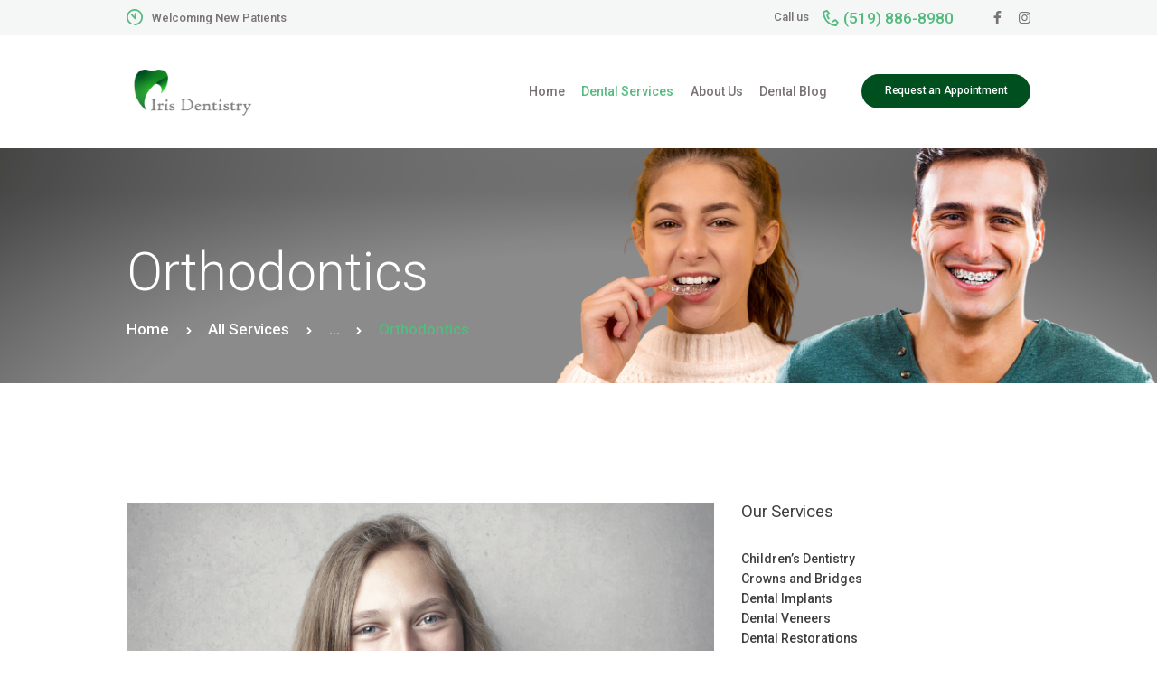

--- FILE ---
content_type: text/html; charset=UTF-8
request_url: https://irisdentistry.com/services/orthodontics-waterloo/
body_size: 14977
content:
<!DOCTYPE html>
<html dir="ltr" lang="en-US" prefix="og: https://ogp.me/ns#" class="no-js scheme_default">
<head>
			<meta charset="UTF-8">
		<meta name="viewport" content="width=device-width, initial-scale=1, maximum-scale=1">
		<meta name="format-detection" content="telephone=no">
		<link rel="profile" href="//gmpg.org/xfn/11">
		<link rel="pingback" href="https://irisdentistry.com/xmlrpc.php">
		<title>Orthodontics - Iris Dentistry</title>

		<!-- All in One SEO 4.8.7 - aioseo.com -->
	<meta name="robots" content="max-image-preview:large" />
	<meta name="author" content="admin"/>
	<link rel="canonical" href="https://irisdentistry.com/services/orthodontics-waterloo/" />
	<meta name="generator" content="All in One SEO (AIOSEO) 4.8.7" />
		<meta property="og:locale" content="en_US" />
		<meta property="og:site_name" content="Iris Dentistry - Your Family Dentist" />
		<meta property="og:type" content="article" />
		<meta property="og:title" content="Orthodontics - Iris Dentistry" />
		<meta property="og:url" content="https://irisdentistry.com/services/orthodontics-waterloo/" />
		<meta property="article:published_time" content="2023-05-25T19:18:37+00:00" />
		<meta property="article:modified_time" content="2025-09-17T19:19:40+00:00" />
		<meta name="twitter:card" content="summary_large_image" />
		<meta name="twitter:title" content="Orthodontics - Iris Dentistry" />
		<script type="application/ld+json" class="aioseo-schema">
			{"@context":"https:\/\/schema.org","@graph":[{"@type":"BreadcrumbList","@id":"https:\/\/irisdentistry.com\/services\/orthodontics-waterloo\/#breadcrumblist","itemListElement":[{"@type":"ListItem","@id":"https:\/\/irisdentistry.com#listItem","position":1,"name":"Home","item":"https:\/\/irisdentistry.com","nextItem":{"@type":"ListItem","@id":"https:\/\/irisdentistry.com\/services\/#listItem","name":"Services"}},{"@type":"ListItem","@id":"https:\/\/irisdentistry.com\/services\/#listItem","position":2,"name":"Services","item":"https:\/\/irisdentistry.com\/services\/","nextItem":{"@type":"ListItem","@id":"https:\/\/irisdentistry.com\/services_group\/our-services\/#listItem","name":"Our services"},"previousItem":{"@type":"ListItem","@id":"https:\/\/irisdentistry.com#listItem","name":"Home"}},{"@type":"ListItem","@id":"https:\/\/irisdentistry.com\/services_group\/our-services\/#listItem","position":3,"name":"Our services","item":"https:\/\/irisdentistry.com\/services_group\/our-services\/","nextItem":{"@type":"ListItem","@id":"https:\/\/irisdentistry.com\/services\/orthodontics-waterloo\/#listItem","name":"Orthodontics"},"previousItem":{"@type":"ListItem","@id":"https:\/\/irisdentistry.com\/services\/#listItem","name":"Services"}},{"@type":"ListItem","@id":"https:\/\/irisdentistry.com\/services\/orthodontics-waterloo\/#listItem","position":4,"name":"Orthodontics","previousItem":{"@type":"ListItem","@id":"https:\/\/irisdentistry.com\/services_group\/our-services\/#listItem","name":"Our services"}}]},{"@type":"Organization","@id":"https:\/\/irisdentistry.com\/#organization","name":"Iris Dentistry","description":"Your Family Dentist","url":"https:\/\/irisdentistry.com\/"},{"@type":"Person","@id":"https:\/\/irisdentistry.com\/author\/irisdent_hjzhevw5\/#author","url":"https:\/\/irisdentistry.com\/author\/irisdent_hjzhevw5\/","name":"admin","image":{"@type":"ImageObject","@id":"https:\/\/irisdentistry.com\/services\/orthodontics-waterloo\/#authorImage","url":"https:\/\/secure.gravatar.com\/avatar\/5dcd08bf0f57c5ba3aabd625e741f249004846036cf4e735421154daf56c5815?s=96&d=mm&r=g","width":96,"height":96,"caption":"admin"}},{"@type":"WebPage","@id":"https:\/\/irisdentistry.com\/services\/orthodontics-waterloo\/#webpage","url":"https:\/\/irisdentistry.com\/services\/orthodontics-waterloo\/","name":"Orthodontics - Iris Dentistry","inLanguage":"en-US","isPartOf":{"@id":"https:\/\/irisdentistry.com\/#website"},"breadcrumb":{"@id":"https:\/\/irisdentistry.com\/services\/orthodontics-waterloo\/#breadcrumblist"},"author":{"@id":"https:\/\/irisdentistry.com\/author\/irisdent_hjzhevw5\/#author"},"creator":{"@id":"https:\/\/irisdentistry.com\/author\/irisdent_hjzhevw5\/#author"},"image":{"@type":"ImageObject","url":"https:\/\/irisdentistry.com\/wp-content\/uploads\/2023\/05\/Orthodontics-1.png","@id":"https:\/\/irisdentistry.com\/services\/orthodontics-waterloo\/#mainImage","width":1170,"height":658,"caption":"orthodontics-waterloo"},"primaryImageOfPage":{"@id":"https:\/\/irisdentistry.com\/services\/orthodontics-waterloo\/#mainImage"},"datePublished":"2023-05-25T19:18:37+00:00","dateModified":"2025-09-17T19:19:40+00:00"},{"@type":"WebSite","@id":"https:\/\/irisdentistry.com\/#website","url":"https:\/\/irisdentistry.com\/","name":"Iris Dentistry","description":"Your Family Dentist","inLanguage":"en-US","publisher":{"@id":"https:\/\/irisdentistry.com\/#organization"}}]}
		</script>
		<!-- All in One SEO -->

<link rel='dns-prefetch' href='//fonts.googleapis.com' />
<link rel="alternate" type="application/rss+xml" title="Iris Dentistry &raquo; Feed" href="https://irisdentistry.com/feed/" />
<link rel="alternate" type="application/rss+xml" title="Iris Dentistry &raquo; Comments Feed" href="https://irisdentistry.com/comments/feed/" />
<link rel="alternate" title="oEmbed (JSON)" type="application/json+oembed" href="https://irisdentistry.com/wp-json/oembed/1.0/embed?url=https%3A%2F%2Firisdentistry.com%2Fservices%2Forthodontics-waterloo%2F" />
<link rel="alternate" title="oEmbed (XML)" type="text/xml+oembed" href="https://irisdentistry.com/wp-json/oembed/1.0/embed?url=https%3A%2F%2Firisdentistry.com%2Fservices%2Forthodontics-waterloo%2F&#038;format=xml" />
<meta property="og:image" content="https://irisdentistry.com/wp-content/uploads/2023/05/Orthodontics-1.png"/>
		<!-- This site uses the Google Analytics by MonsterInsights plugin v9.11.1 - Using Analytics tracking - https://www.monsterinsights.com/ -->
							<script src="//www.googletagmanager.com/gtag/js?id=G-N2MS3VXFEP"  data-cfasync="false" data-wpfc-render="false" type="text/javascript" async></script>
			<script data-cfasync="false" data-wpfc-render="false" type="text/javascript">
				var mi_version = '9.11.1';
				var mi_track_user = true;
				var mi_no_track_reason = '';
								var MonsterInsightsDefaultLocations = {"page_location":"https:\/\/irisdentistry.com\/services\/orthodontics-waterloo\/"};
								if ( typeof MonsterInsightsPrivacyGuardFilter === 'function' ) {
					var MonsterInsightsLocations = (typeof MonsterInsightsExcludeQuery === 'object') ? MonsterInsightsPrivacyGuardFilter( MonsterInsightsExcludeQuery ) : MonsterInsightsPrivacyGuardFilter( MonsterInsightsDefaultLocations );
				} else {
					var MonsterInsightsLocations = (typeof MonsterInsightsExcludeQuery === 'object') ? MonsterInsightsExcludeQuery : MonsterInsightsDefaultLocations;
				}

								var disableStrs = [
										'ga-disable-G-N2MS3VXFEP',
									];

				/* Function to detect opted out users */
				function __gtagTrackerIsOptedOut() {
					for (var index = 0; index < disableStrs.length; index++) {
						if (document.cookie.indexOf(disableStrs[index] + '=true') > -1) {
							return true;
						}
					}

					return false;
				}

				/* Disable tracking if the opt-out cookie exists. */
				if (__gtagTrackerIsOptedOut()) {
					for (var index = 0; index < disableStrs.length; index++) {
						window[disableStrs[index]] = true;
					}
				}

				/* Opt-out function */
				function __gtagTrackerOptout() {
					for (var index = 0; index < disableStrs.length; index++) {
						document.cookie = disableStrs[index] + '=true; expires=Thu, 31 Dec 2099 23:59:59 UTC; path=/';
						window[disableStrs[index]] = true;
					}
				}

				if ('undefined' === typeof gaOptout) {
					function gaOptout() {
						__gtagTrackerOptout();
					}
				}
								window.dataLayer = window.dataLayer || [];

				window.MonsterInsightsDualTracker = {
					helpers: {},
					trackers: {},
				};
				if (mi_track_user) {
					function __gtagDataLayer() {
						dataLayer.push(arguments);
					}

					function __gtagTracker(type, name, parameters) {
						if (!parameters) {
							parameters = {};
						}

						if (parameters.send_to) {
							__gtagDataLayer.apply(null, arguments);
							return;
						}

						if (type === 'event') {
														parameters.send_to = monsterinsights_frontend.v4_id;
							var hookName = name;
							if (typeof parameters['event_category'] !== 'undefined') {
								hookName = parameters['event_category'] + ':' + name;
							}

							if (typeof MonsterInsightsDualTracker.trackers[hookName] !== 'undefined') {
								MonsterInsightsDualTracker.trackers[hookName](parameters);
							} else {
								__gtagDataLayer('event', name, parameters);
							}
							
						} else {
							__gtagDataLayer.apply(null, arguments);
						}
					}

					__gtagTracker('js', new Date());
					__gtagTracker('set', {
						'developer_id.dZGIzZG': true,
											});
					if ( MonsterInsightsLocations.page_location ) {
						__gtagTracker('set', MonsterInsightsLocations);
					}
										__gtagTracker('config', 'G-N2MS3VXFEP', {"forceSSL":"true","link_attribution":"true"} );
										window.gtag = __gtagTracker;										(function () {
						/* https://developers.google.com/analytics/devguides/collection/analyticsjs/ */
						/* ga and __gaTracker compatibility shim. */
						var noopfn = function () {
							return null;
						};
						var newtracker = function () {
							return new Tracker();
						};
						var Tracker = function () {
							return null;
						};
						var p = Tracker.prototype;
						p.get = noopfn;
						p.set = noopfn;
						p.send = function () {
							var args = Array.prototype.slice.call(arguments);
							args.unshift('send');
							__gaTracker.apply(null, args);
						};
						var __gaTracker = function () {
							var len = arguments.length;
							if (len === 0) {
								return;
							}
							var f = arguments[len - 1];
							if (typeof f !== 'object' || f === null || typeof f.hitCallback !== 'function') {
								if ('send' === arguments[0]) {
									var hitConverted, hitObject = false, action;
									if ('event' === arguments[1]) {
										if ('undefined' !== typeof arguments[3]) {
											hitObject = {
												'eventAction': arguments[3],
												'eventCategory': arguments[2],
												'eventLabel': arguments[4],
												'value': arguments[5] ? arguments[5] : 1,
											}
										}
									}
									if ('pageview' === arguments[1]) {
										if ('undefined' !== typeof arguments[2]) {
											hitObject = {
												'eventAction': 'page_view',
												'page_path': arguments[2],
											}
										}
									}
									if (typeof arguments[2] === 'object') {
										hitObject = arguments[2];
									}
									if (typeof arguments[5] === 'object') {
										Object.assign(hitObject, arguments[5]);
									}
									if ('undefined' !== typeof arguments[1].hitType) {
										hitObject = arguments[1];
										if ('pageview' === hitObject.hitType) {
											hitObject.eventAction = 'page_view';
										}
									}
									if (hitObject) {
										action = 'timing' === arguments[1].hitType ? 'timing_complete' : hitObject.eventAction;
										hitConverted = mapArgs(hitObject);
										__gtagTracker('event', action, hitConverted);
									}
								}
								return;
							}

							function mapArgs(args) {
								var arg, hit = {};
								var gaMap = {
									'eventCategory': 'event_category',
									'eventAction': 'event_action',
									'eventLabel': 'event_label',
									'eventValue': 'event_value',
									'nonInteraction': 'non_interaction',
									'timingCategory': 'event_category',
									'timingVar': 'name',
									'timingValue': 'value',
									'timingLabel': 'event_label',
									'page': 'page_path',
									'location': 'page_location',
									'title': 'page_title',
									'referrer' : 'page_referrer',
								};
								for (arg in args) {
																		if (!(!args.hasOwnProperty(arg) || !gaMap.hasOwnProperty(arg))) {
										hit[gaMap[arg]] = args[arg];
									} else {
										hit[arg] = args[arg];
									}
								}
								return hit;
							}

							try {
								f.hitCallback();
							} catch (ex) {
							}
						};
						__gaTracker.create = newtracker;
						__gaTracker.getByName = newtracker;
						__gaTracker.getAll = function () {
							return [];
						};
						__gaTracker.remove = noopfn;
						__gaTracker.loaded = true;
						window['__gaTracker'] = __gaTracker;
					})();
									} else {
										console.log("");
					(function () {
						function __gtagTracker() {
							return null;
						}

						window['__gtagTracker'] = __gtagTracker;
						window['gtag'] = __gtagTracker;
					})();
									}
			</script>
							<!-- / Google Analytics by MonsterInsights -->
		<style id='wp-img-auto-sizes-contain-inline-css' type='text/css'>
img:is([sizes=auto i],[sizes^="auto," i]){contain-intrinsic-size:3000px 1500px}
/*# sourceURL=wp-img-auto-sizes-contain-inline-css */
</style>
<style id='classic-theme-styles-inline-css' type='text/css'>
/*! This file is auto-generated */
.wp-block-button__link{color:#fff;background-color:#32373c;border-radius:9999px;box-shadow:none;text-decoration:none;padding:calc(.667em + 2px) calc(1.333em + 2px);font-size:1.125em}.wp-block-file__button{background:#32373c;color:#fff;text-decoration:none}
/*# sourceURL=/wp-includes/css/classic-themes.min.css */
</style>
<link property="stylesheet" rel='stylesheet' id='wpo_min-header-0-css' href='https://irisdentistry.com/wp-content/cache/wpo-minify/1761754116/assets/wpo-minify-header-5ee999b0.min.css' type='text/css' media='all' />
<script type="text/javascript" src="https://irisdentistry.com/wp-content/cache/wpo-minify/1761754116/assets/wpo-minify-header-59c60ed9.min.js" id="wpo_min-header-0-js" async="async" data-wp-strategy="async"></script>
<script type="text/javascript" src="https://irisdentistry.com/wp-content/cache/wpo-minify/1761754116/assets/wpo-minify-header-7c0d0e5e.min.js" id="wpo_min-header-1-js"></script>
<script></script><link rel="https://api.w.org/" href="https://irisdentistry.com/wp-json/" /><link rel="alternate" title="JSON" type="application/json" href="https://irisdentistry.com/wp-json/wp/v2/cpt_services/2332" /><link rel="EditURI" type="application/rsd+xml" title="RSD" href="https://irisdentistry.com/xmlrpc.php?rsd" />
<meta name="generator" content="WordPress 6.9" />
<link rel='shortlink' href='https://irisdentistry.com/?p=2332' />
<meta name="generator" content="Elementor 3.16.3; features: e_dom_optimization, e_optimized_assets_loading, additional_custom_breakpoints; settings: css_print_method-internal, google_font-enabled, font_display-auto">
<meta name="generator" content="Powered by WPBakery Page Builder - drag and drop page builder for WordPress."/>
<meta name="generator" content="Powered by Slider Revolution 6.6.16 - responsive, Mobile-Friendly Slider Plugin for WordPress with comfortable drag and drop interface." />
<link rel="icon" href="https://irisdentistry.com/wp-content/uploads/2017/09/favicon-90x90.png" sizes="32x32" />
<link rel="icon" href="https://irisdentistry.com/wp-content/uploads/2017/09/favicon.png" sizes="192x192" />
<link rel="apple-touch-icon" href="https://irisdentistry.com/wp-content/uploads/2017/09/favicon.png" />
<meta name="msapplication-TileImage" content="https://irisdentistry.com/wp-content/uploads/2017/09/favicon.png" />
<script>function setREVStartSize(e){
			//window.requestAnimationFrame(function() {
				window.RSIW = window.RSIW===undefined ? window.innerWidth : window.RSIW;
				window.RSIH = window.RSIH===undefined ? window.innerHeight : window.RSIH;
				try {
					var pw = document.getElementById(e.c).parentNode.offsetWidth,
						newh;
					pw = pw===0 || isNaN(pw) || (e.l=="fullwidth" || e.layout=="fullwidth") ? window.RSIW : pw;
					e.tabw = e.tabw===undefined ? 0 : parseInt(e.tabw);
					e.thumbw = e.thumbw===undefined ? 0 : parseInt(e.thumbw);
					e.tabh = e.tabh===undefined ? 0 : parseInt(e.tabh);
					e.thumbh = e.thumbh===undefined ? 0 : parseInt(e.thumbh);
					e.tabhide = e.tabhide===undefined ? 0 : parseInt(e.tabhide);
					e.thumbhide = e.thumbhide===undefined ? 0 : parseInt(e.thumbhide);
					e.mh = e.mh===undefined || e.mh=="" || e.mh==="auto" ? 0 : parseInt(e.mh,0);
					if(e.layout==="fullscreen" || e.l==="fullscreen")
						newh = Math.max(e.mh,window.RSIH);
					else{
						e.gw = Array.isArray(e.gw) ? e.gw : [e.gw];
						for (var i in e.rl) if (e.gw[i]===undefined || e.gw[i]===0) e.gw[i] = e.gw[i-1];
						e.gh = e.el===undefined || e.el==="" || (Array.isArray(e.el) && e.el.length==0)? e.gh : e.el;
						e.gh = Array.isArray(e.gh) ? e.gh : [e.gh];
						for (var i in e.rl) if (e.gh[i]===undefined || e.gh[i]===0) e.gh[i] = e.gh[i-1];
											
						var nl = new Array(e.rl.length),
							ix = 0,
							sl;
						e.tabw = e.tabhide>=pw ? 0 : e.tabw;
						e.thumbw = e.thumbhide>=pw ? 0 : e.thumbw;
						e.tabh = e.tabhide>=pw ? 0 : e.tabh;
						e.thumbh = e.thumbhide>=pw ? 0 : e.thumbh;
						for (var i in e.rl) nl[i] = e.rl[i]<window.RSIW ? 0 : e.rl[i];
						sl = nl[0];
						for (var i in nl) if (sl>nl[i] && nl[i]>0) { sl = nl[i]; ix=i;}
						var m = pw>(e.gw[ix]+e.tabw+e.thumbw) ? 1 : (pw-(e.tabw+e.thumbw)) / (e.gw[ix]);
						newh =  (e.gh[ix] * m) + (e.tabh + e.thumbh);
					}
					var el = document.getElementById(e.c);
					if (el!==null && el) el.style.height = newh+"px";
					el = document.getElementById(e.c+"_wrapper");
					if (el!==null && el) {
						el.style.height = newh+"px";
						el.style.display = "block";
					}
				} catch(e){
					console.log("Failure at Presize of Slider:" + e)
				}
			//});
		  };</script>
<style type="text/css" data-type="vc_shortcodes-custom-css">.vc_custom_1505227551306{margin-top: 1.9rem !important;}.vc_custom_1505227551306{margin-top: 1.9rem !important;}.vc_custom_1505227483884{margin-top: -0.6rem !important;}.vc_custom_1505227483884{margin-top: -0.6rem !important;}</style><noscript><style> .wpb_animate_when_almost_visible { opacity: 1; }</style></noscript><style id='global-styles-inline-css' type='text/css'>
:root{--wp--preset--aspect-ratio--square: 1;--wp--preset--aspect-ratio--4-3: 4/3;--wp--preset--aspect-ratio--3-4: 3/4;--wp--preset--aspect-ratio--3-2: 3/2;--wp--preset--aspect-ratio--2-3: 2/3;--wp--preset--aspect-ratio--16-9: 16/9;--wp--preset--aspect-ratio--9-16: 9/16;--wp--preset--color--black: #000000;--wp--preset--color--cyan-bluish-gray: #abb8c3;--wp--preset--color--white: #ffffff;--wp--preset--color--pale-pink: #f78da7;--wp--preset--color--vivid-red: #cf2e2e;--wp--preset--color--luminous-vivid-orange: #ff6900;--wp--preset--color--luminous-vivid-amber: #fcb900;--wp--preset--color--light-green-cyan: #7bdcb5;--wp--preset--color--vivid-green-cyan: #00d084;--wp--preset--color--pale-cyan-blue: #8ed1fc;--wp--preset--color--vivid-cyan-blue: #0693e3;--wp--preset--color--vivid-purple: #9b51e0;--wp--preset--gradient--vivid-cyan-blue-to-vivid-purple: linear-gradient(135deg,rgb(6,147,227) 0%,rgb(155,81,224) 100%);--wp--preset--gradient--light-green-cyan-to-vivid-green-cyan: linear-gradient(135deg,rgb(122,220,180) 0%,rgb(0,208,130) 100%);--wp--preset--gradient--luminous-vivid-amber-to-luminous-vivid-orange: linear-gradient(135deg,rgb(252,185,0) 0%,rgb(255,105,0) 100%);--wp--preset--gradient--luminous-vivid-orange-to-vivid-red: linear-gradient(135deg,rgb(255,105,0) 0%,rgb(207,46,46) 100%);--wp--preset--gradient--very-light-gray-to-cyan-bluish-gray: linear-gradient(135deg,rgb(238,238,238) 0%,rgb(169,184,195) 100%);--wp--preset--gradient--cool-to-warm-spectrum: linear-gradient(135deg,rgb(74,234,220) 0%,rgb(151,120,209) 20%,rgb(207,42,186) 40%,rgb(238,44,130) 60%,rgb(251,105,98) 80%,rgb(254,248,76) 100%);--wp--preset--gradient--blush-light-purple: linear-gradient(135deg,rgb(255,206,236) 0%,rgb(152,150,240) 100%);--wp--preset--gradient--blush-bordeaux: linear-gradient(135deg,rgb(254,205,165) 0%,rgb(254,45,45) 50%,rgb(107,0,62) 100%);--wp--preset--gradient--luminous-dusk: linear-gradient(135deg,rgb(255,203,112) 0%,rgb(199,81,192) 50%,rgb(65,88,208) 100%);--wp--preset--gradient--pale-ocean: linear-gradient(135deg,rgb(255,245,203) 0%,rgb(182,227,212) 50%,rgb(51,167,181) 100%);--wp--preset--gradient--electric-grass: linear-gradient(135deg,rgb(202,248,128) 0%,rgb(113,206,126) 100%);--wp--preset--gradient--midnight: linear-gradient(135deg,rgb(2,3,129) 0%,rgb(40,116,252) 100%);--wp--preset--font-size--small: 13px;--wp--preset--font-size--medium: 20px;--wp--preset--font-size--large: 36px;--wp--preset--font-size--x-large: 42px;--wp--preset--spacing--20: 0.44rem;--wp--preset--spacing--30: 0.67rem;--wp--preset--spacing--40: 1rem;--wp--preset--spacing--50: 1.5rem;--wp--preset--spacing--60: 2.25rem;--wp--preset--spacing--70: 3.38rem;--wp--preset--spacing--80: 5.06rem;--wp--preset--shadow--natural: 6px 6px 9px rgba(0, 0, 0, 0.2);--wp--preset--shadow--deep: 12px 12px 50px rgba(0, 0, 0, 0.4);--wp--preset--shadow--sharp: 6px 6px 0px rgba(0, 0, 0, 0.2);--wp--preset--shadow--outlined: 6px 6px 0px -3px rgb(255, 255, 255), 6px 6px rgb(0, 0, 0);--wp--preset--shadow--crisp: 6px 6px 0px rgb(0, 0, 0);}:where(.is-layout-flex){gap: 0.5em;}:where(.is-layout-grid){gap: 0.5em;}body .is-layout-flex{display: flex;}.is-layout-flex{flex-wrap: wrap;align-items: center;}.is-layout-flex > :is(*, div){margin: 0;}body .is-layout-grid{display: grid;}.is-layout-grid > :is(*, div){margin: 0;}:where(.wp-block-columns.is-layout-flex){gap: 2em;}:where(.wp-block-columns.is-layout-grid){gap: 2em;}:where(.wp-block-post-template.is-layout-flex){gap: 1.25em;}:where(.wp-block-post-template.is-layout-grid){gap: 1.25em;}.has-black-color{color: var(--wp--preset--color--black) !important;}.has-cyan-bluish-gray-color{color: var(--wp--preset--color--cyan-bluish-gray) !important;}.has-white-color{color: var(--wp--preset--color--white) !important;}.has-pale-pink-color{color: var(--wp--preset--color--pale-pink) !important;}.has-vivid-red-color{color: var(--wp--preset--color--vivid-red) !important;}.has-luminous-vivid-orange-color{color: var(--wp--preset--color--luminous-vivid-orange) !important;}.has-luminous-vivid-amber-color{color: var(--wp--preset--color--luminous-vivid-amber) !important;}.has-light-green-cyan-color{color: var(--wp--preset--color--light-green-cyan) !important;}.has-vivid-green-cyan-color{color: var(--wp--preset--color--vivid-green-cyan) !important;}.has-pale-cyan-blue-color{color: var(--wp--preset--color--pale-cyan-blue) !important;}.has-vivid-cyan-blue-color{color: var(--wp--preset--color--vivid-cyan-blue) !important;}.has-vivid-purple-color{color: var(--wp--preset--color--vivid-purple) !important;}.has-black-background-color{background-color: var(--wp--preset--color--black) !important;}.has-cyan-bluish-gray-background-color{background-color: var(--wp--preset--color--cyan-bluish-gray) !important;}.has-white-background-color{background-color: var(--wp--preset--color--white) !important;}.has-pale-pink-background-color{background-color: var(--wp--preset--color--pale-pink) !important;}.has-vivid-red-background-color{background-color: var(--wp--preset--color--vivid-red) !important;}.has-luminous-vivid-orange-background-color{background-color: var(--wp--preset--color--luminous-vivid-orange) !important;}.has-luminous-vivid-amber-background-color{background-color: var(--wp--preset--color--luminous-vivid-amber) !important;}.has-light-green-cyan-background-color{background-color: var(--wp--preset--color--light-green-cyan) !important;}.has-vivid-green-cyan-background-color{background-color: var(--wp--preset--color--vivid-green-cyan) !important;}.has-pale-cyan-blue-background-color{background-color: var(--wp--preset--color--pale-cyan-blue) !important;}.has-vivid-cyan-blue-background-color{background-color: var(--wp--preset--color--vivid-cyan-blue) !important;}.has-vivid-purple-background-color{background-color: var(--wp--preset--color--vivid-purple) !important;}.has-black-border-color{border-color: var(--wp--preset--color--black) !important;}.has-cyan-bluish-gray-border-color{border-color: var(--wp--preset--color--cyan-bluish-gray) !important;}.has-white-border-color{border-color: var(--wp--preset--color--white) !important;}.has-pale-pink-border-color{border-color: var(--wp--preset--color--pale-pink) !important;}.has-vivid-red-border-color{border-color: var(--wp--preset--color--vivid-red) !important;}.has-luminous-vivid-orange-border-color{border-color: var(--wp--preset--color--luminous-vivid-orange) !important;}.has-luminous-vivid-amber-border-color{border-color: var(--wp--preset--color--luminous-vivid-amber) !important;}.has-light-green-cyan-border-color{border-color: var(--wp--preset--color--light-green-cyan) !important;}.has-vivid-green-cyan-border-color{border-color: var(--wp--preset--color--vivid-green-cyan) !important;}.has-pale-cyan-blue-border-color{border-color: var(--wp--preset--color--pale-cyan-blue) !important;}.has-vivid-cyan-blue-border-color{border-color: var(--wp--preset--color--vivid-cyan-blue) !important;}.has-vivid-purple-border-color{border-color: var(--wp--preset--color--vivid-purple) !important;}.has-vivid-cyan-blue-to-vivid-purple-gradient-background{background: var(--wp--preset--gradient--vivid-cyan-blue-to-vivid-purple) !important;}.has-light-green-cyan-to-vivid-green-cyan-gradient-background{background: var(--wp--preset--gradient--light-green-cyan-to-vivid-green-cyan) !important;}.has-luminous-vivid-amber-to-luminous-vivid-orange-gradient-background{background: var(--wp--preset--gradient--luminous-vivid-amber-to-luminous-vivid-orange) !important;}.has-luminous-vivid-orange-to-vivid-red-gradient-background{background: var(--wp--preset--gradient--luminous-vivid-orange-to-vivid-red) !important;}.has-very-light-gray-to-cyan-bluish-gray-gradient-background{background: var(--wp--preset--gradient--very-light-gray-to-cyan-bluish-gray) !important;}.has-cool-to-warm-spectrum-gradient-background{background: var(--wp--preset--gradient--cool-to-warm-spectrum) !important;}.has-blush-light-purple-gradient-background{background: var(--wp--preset--gradient--blush-light-purple) !important;}.has-blush-bordeaux-gradient-background{background: var(--wp--preset--gradient--blush-bordeaux) !important;}.has-luminous-dusk-gradient-background{background: var(--wp--preset--gradient--luminous-dusk) !important;}.has-pale-ocean-gradient-background{background: var(--wp--preset--gradient--pale-ocean) !important;}.has-electric-grass-gradient-background{background: var(--wp--preset--gradient--electric-grass) !important;}.has-midnight-gradient-background{background: var(--wp--preset--gradient--midnight) !important;}.has-small-font-size{font-size: var(--wp--preset--font-size--small) !important;}.has-medium-font-size{font-size: var(--wp--preset--font-size--medium) !important;}.has-large-font-size{font-size: var(--wp--preset--font-size--large) !important;}.has-x-large-font-size{font-size: var(--wp--preset--font-size--x-large) !important;}
/*# sourceURL=global-styles-inline-css */
</style>
<link property="stylesheet" rel='stylesheet' id='wpo_min-footer-0-css' href='https://irisdentistry.com/wp-content/cache/wpo-minify/1761754116/assets/wpo-minify-footer-666b11ee.min.css' type='text/css' media='all' />
</head>

<body class="wp-singular cpt_services-template-default single single-cpt_services postid-2332 wp-theme-prodent body_tag scheme_default blog_mode_services body_style_wide  is_stream blog_style_excerpt sidebar_show sidebar_right header_type_custom header_style_header-custom-2322 header_position_default menu_style_top no_layout wpb-js-composer js-comp-ver-7.0 vc_responsive elementor-default elementor-kit-1366">

	
	<div class="body_wrap">

		<div class="page_wrap"><header class="top_panel top_panel_custom top_panel_custom_2322 top_panel_custom_orthodontics-header without_bg_image with_featured_image scheme_default"><div class="vc_row wpb_row vc_row-fluid sc_layouts_row sc_layouts_row_type_narrow sc_layouts_hide_on_mobile"><div class="wpb_column vc_column_container vc_col-sm-12 vc_hidden-xs sc_layouts_column sc_layouts_column_align_center sc_layouts_column_icons_position_left"><div class="vc_column-inner"><div class="wpb_wrapper"><div id=""
		class="sc_content color_style_default sc_content_default sc_content_width_1_1 sc_float_center"><div class="sc_content_container"><div class="vc_row wpb_row vc_inner vc_row-fluid vc_row-o-equal-height vc_row-o-content-middle vc_row-flex"><div class="wpb_column vc_column_container vc_col-sm-4 sc_layouts_column sc_layouts_column_align_left sc_layouts_column_icons_position_left"><div class="vc_column-inner"><div class="wpb_wrapper"><div class="sc_layouts_item"><div class="sc_layouts_iconed_text"><span class="sc_layouts_item_icon sc_layouts_iconed_text_icon icon-clock_small"></span><span class="sc_layouts_item_details sc_layouts_iconed_text_details"><span class="sc_layouts_item_details_line1 sc_layouts_iconed_text_line1">Welcoming New Patients</span></span><!-- /.sc_layouts_iconed_text_details --></div><!-- /.sc_layouts_iconed_text --></div></div></div></div><div class="wpb_column vc_column_container vc_col-sm-8 sc_layouts_column sc_layouts_column_align_right sc_layouts_column_icons_position_left"><div class="vc_column-inner"><div class="wpb_wrapper"><div class="sc_layouts_item"><div class="sc_layouts_iconed_text sc_layouts_iconed_text_accented"><a href="tel:15198868980" class="sc_layouts_item_link sc_layouts_iconed_text_link"><span class="sc_layouts_item_details sc_layouts_iconed_text_details"><span class="sc_layouts_item_details_line2 sc_layouts_iconed_text_line2">Call us</span><span class="sc_layouts_item_icon sc_layouts_iconed_text_icon icon-phone_small"></span><span class="sc_layouts_item_details_line1 sc_layouts_iconed_text_line1">(519) 886-8980</span></span><!-- /.sc_layouts_iconed_text_details --></a></div><!-- /.sc_layouts_iconed_text --></div><div class="sc_layouts_item"><div  
		class="sc_socials sc_socials_default sc_align_none"><div class="socials_wrap"><a target="_blank" href="https://www.facebook.com/irisdentistry/" class="social_item social_item_style_icons social_item_type_icons"><span class="social_icon social_icon_facebook"><span class="icon-icon_facebook"></span></span></a><a target="_blank" href="https://www.instagram.com/irisdentistry/" class="social_item social_item_style_icons social_item_type_icons"><span class="social_icon social_instagramm"><span class="icon-instagramm"></span></span></a></div><!-- /.socials_wrap --></div><!-- /.sc_socials --></div></div></div></div></div></div></div><!-- /.sc_content --></div></div></div></div><div class="vc_row wpb_row vc_row-fluid vc_custom_1505380198548 sc_layouts_row sc_layouts_row_type_compact sc_layouts_row_fixed"><div class="wpb_column vc_column_container vc_col-sm-12 sc_layouts_column_icons_position_left"><div class="vc_column-inner"><div class="wpb_wrapper"><div id=""
		class="sc_content color_style_default sc_content_default sc_content_width_1_1 sc_float_center"><div class="sc_content_container"><div class="vc_row wpb_row vc_inner vc_row-fluid vc_row-o-equal-height vc_row-o-content-middle vc_row-flex"><div class="wpb_column vc_column_container vc_col-sm-4 sc_layouts_column sc_layouts_column_align_left sc_layouts_column_icons_position_left"><div class="vc_column-inner"><div class="wpb_wrapper"><div class="sc_layouts_item"><a href="https://irisdentistry.com/" class="111 sc_layouts_logo sc_layouts_logo_default"><img class="logo_image" src="https://irisdentistry.com/wp-content/uploads/2023/05/logo_IRIS_H360-x-W161.png" alt="" width="360" height="161"></a><!-- /.sc_layouts_logo --></div></div></div></div><div class="wpb_column vc_column_container vc_col-sm-8 sc_layouts_column sc_layouts_column_align_right sc_layouts_column_icons_position_left"><div class="vc_column-inner"><div class="wpb_wrapper"><div class="sc_layouts_item"><nav class="sc_layouts_menu sc_layouts_menu_default menu_hover_fade hide_on_mobile" data-animation-in="fadeInUpSmall" data-animation-out="fadeOutDownSmall"		><ul id="menu_main" class="sc_layouts_menu_nav menu_main_nav"><li id="menu-item-2036" class="menu-item menu-item-type-post_type menu-item-object-page menu-item-home menu-item-2036"><a href="https://irisdentistry.com/"><span>Home</span></a></li><li id="menu-item-2177" class="menu-item menu-item-type-custom menu-item-object-custom current-menu-ancestor current-menu-parent menu-item-has-children menu-item-2177"><a href="/our-services/"><span>Dental Services</span></a>
<ul class="sub-menu"><li id="menu-item-2218" class="menu-item menu-item-type-custom menu-item-object-custom menu-item-2218"><a href="/services/childrens-dentistry-waterloo/"><span>Children&#8217;s Dentistry</span></a></li><li id="menu-item-2225" class="menu-item menu-item-type-custom menu-item-object-custom menu-item-2225"><a href="/services/crowns-and-bridges-waterloo/"><span>Crowns and Bridges</span></a></li><li id="menu-item-2365" class="menu-item menu-item-type-custom menu-item-object-custom menu-item-2365"><a href="/services/dental-implants-waterloo/"><span>Dental Implants</span></a></li><li id="menu-item-2371" class="menu-item menu-item-type-custom menu-item-object-custom menu-item-2371"><a href="/services/dental-veneers-waterloo/"><span>Dental Veneers</span></a></li><li id="menu-item-2182" class="menu-item menu-item-type-custom menu-item-object-custom menu-item-2182"><a href="/services/dental-restorations-waterloo/"><span>Dental Restorations</span></a></li><li id="menu-item-2375" class="menu-item menu-item-type-custom menu-item-object-custom menu-item-2375"><a href="/services/dentures-waterloo/"><span>Dentures</span></a></li><li id="menu-item-2409" class="menu-item menu-item-type-custom menu-item-object-custom menu-item-2409"><a href="/services/general-dentistry-waterloo/"><span>General Dentistry</span></a></li><li id="menu-item-2385" class="menu-item menu-item-type-custom menu-item-object-custom current-menu-item menu-item-2385"><a href="/services/orthodontics-waterloo/" aria-current="page"><span>Orthodontics</span></a></li><li id="menu-item-2358" class="menu-item menu-item-type-custom menu-item-object-custom menu-item-2358"><a href="/services/preventive-dentistry-waterloo/"><span>Preventive Dentistry</span></a></li><li id="menu-item-2392" class="menu-item menu-item-type-custom menu-item-object-custom menu-item-2392"><a href="/services/teeth-whitening-waterloo/"><span>Teeth Whitening</span></a></li><li id="menu-item-2381" class="menu-item menu-item-type-custom menu-item-object-custom menu-item-2381"><a href="/services/wisdom-teeth-extraction-waterloo/"><span>Wisdom Teeth Extraction</span></a></li></ul>
</li><li id="menu-item-2037" class="menu-item menu-item-type-post_type menu-item-object-page menu-item-has-children menu-item-2037"><a href="https://irisdentistry.com/about-us/"><span>About Us</span></a>
<ul class="sub-menu"><li id="menu-item-2408" class="menu-item menu-item-type-custom menu-item-object-custom menu-item-2408"><a href="/about-us/"><span>First Visit</span></a></li><li id="menu-item-2416" class="menu-item menu-item-type-post_type menu-item-object-page menu-item-2416"><a href="https://irisdentistry.com/our-dentists-waterloo/"><span>Our Dentists</span></a></li><li id="menu-item-2352" class="menu-item menu-item-type-post_type menu-item-object-page menu-item-2352"><a href="https://irisdentistry.com/contact-us/"><span>Contact Us</span></a></li><li id="menu-item-2299" class="menu-item menu-item-type-post_type menu-item-object-page menu-item-2299"><a href="https://irisdentistry.com/privacy-policy/"><span>Privacy Policy</span></a></li><li id="menu-item-2300" class="menu-item menu-item-type-post_type menu-item-object-page menu-item-2300"><a href="https://irisdentistry.com/terms-and-conditions/"><span>Terms and Conditions</span></a></li></ul>
</li><li id="menu-item-2050" class="menu-item menu-item-type-post_type menu-item-object-page current_page_parent menu-item-2050"><a href="https://irisdentistry.com/blog/"><span>Dental Blog</span></a></li></ul></nav><!-- /.sc_layouts_menu --><div class="sc_layouts_iconed_text sc_layouts_menu_mobile_button">
		<a class="sc_layouts_item_link sc_layouts_iconed_text_link" href="#">
			<span class="sc_layouts_item_icon sc_layouts_iconed_text_icon trx_addons_icon-menu"></span>
		</a>
	</div></div><div class="sc_layouts_item sc_layouts_hide_on_mobile"><a href="/appointments/" class="sc_button hide_on_mobile color_style_link3 sc_button_default sc_button_size_normal sc_button_icon_left"><span class="sc_button_text"><span class="sc_button_title">Request an Appointment</span></span><!-- /.sc_button_text --></a><!-- /.sc_button --></div></div></div></div></div></div></div><!-- /.sc_content --></div></div></div></div><div class="vc_row wpb_row vc_row-fluid vc_custom_1684267717760 vc_row-has-fill sc_layouts_row sc_layouts_row_type_normal sc_layouts_hide_on_frontpage scheme_dark"><div class="wpb_column vc_column_container vc_col-sm-12 sc_layouts_column_icons_position_left"><div class="vc_column-inner"><div class="wpb_wrapper"><div class="vc_empty_space  height_large"   style="height: 32px"><span class="vc_empty_space_inner"></span></div><div id=""
		class="sc_content color_style_default scheme_dark sc_content_default sc_content_width_1_1 sc_float_center"><div class="sc_content_container"><div class="sc_layouts_item"><div class="sc_layouts_title with_content"><div class="sc_layouts_title_content"><div class="sc_layouts_title_title">							<h1 class="sc_layouts_title_caption services_page_title">Orthodontics</h1>
							</div><div class="sc_layouts_title_breadcrumbs"><div class="breadcrumbs"><a class="breadcrumbs_item home" href="https://irisdentistry.com/">Home</a><span class="breadcrumbs_delimiter"></span><a href="https://irisdentistry.com/services/">All Services</a><span class="breadcrumbs_delimiter"></span>...<span class="breadcrumbs_delimiter"></span><span class="breadcrumbs_item current">Orthodontics</span></div></div></div><!-- .sc_layouts_title_content --></div><!-- /.sc_layouts_title --></div></div></div><!-- /.sc_content --><div class="vc_empty_space  height_tiny"   style="height: 32px"><span class="vc_empty_space_inner"></span></div></div></div></div></div></header><div class="menu_mobile_overlay"></div>
<div class="menu_mobile menu_mobile_fullscreen scheme_dark">
	<div class="menu_mobile_inner">
		<a class="menu_mobile_close icon-cancel"></a><a class="sc_layouts_logo" href="https://irisdentistry.com/"><img src="https://irisdentistry.com/wp-content/uploads/2023/05/logo_IRIS_H360-x-W161.png" alt="https://irisdentistry.com/wp-content/uploads/2023/05/logo_IRIS_H360-x-W161.png" width="360" height="161"></a><nav itemscope itemtype="//schema.org/SiteNavigationElement" class="menu_mobile_nav_area"><ul id="menu_mobile" class=" menu_mobile_nav"><li class="menu-item menu-item-type-post_type menu-item-object-page menu-item-home menu-item-2036"><a href="https://irisdentistry.com/"><span>Home</span></a></li><li class="menu-item menu-item-type-custom menu-item-object-custom current-menu-ancestor current-menu-parent menu-item-has-children menu-item-2177"><a href="/our-services/"><span>Dental Services</span></a>
<ul class="sub-menu"><li class="menu-item menu-item-type-custom menu-item-object-custom menu-item-2218"><a href="/services/childrens-dentistry-waterloo/"><span>Children&#8217;s Dentistry</span></a></li><li class="menu-item menu-item-type-custom menu-item-object-custom menu-item-2225"><a href="/services/crowns-and-bridges-waterloo/"><span>Crowns and Bridges</span></a></li><li class="menu-item menu-item-type-custom menu-item-object-custom menu-item-2365"><a href="/services/dental-implants-waterloo/"><span>Dental Implants</span></a></li><li class="menu-item menu-item-type-custom menu-item-object-custom menu-item-2371"><a href="/services/dental-veneers-waterloo/"><span>Dental Veneers</span></a></li><li class="menu-item menu-item-type-custom menu-item-object-custom menu-item-2182"><a href="/services/dental-restorations-waterloo/"><span>Dental Restorations</span></a></li><li class="menu-item menu-item-type-custom menu-item-object-custom menu-item-2375"><a href="/services/dentures-waterloo/"><span>Dentures</span></a></li><li class="menu-item menu-item-type-custom menu-item-object-custom menu-item-2409"><a href="/services/general-dentistry-waterloo/"><span>General Dentistry</span></a></li><li class="menu-item menu-item-type-custom menu-item-object-custom current-menu-item menu-item-2385"><a href="/services/orthodontics-waterloo/" aria-current="page"><span>Orthodontics</span></a></li><li class="menu-item menu-item-type-custom menu-item-object-custom menu-item-2358"><a href="/services/preventive-dentistry-waterloo/"><span>Preventive Dentistry</span></a></li><li class="menu-item menu-item-type-custom menu-item-object-custom menu-item-2392"><a href="/services/teeth-whitening-waterloo/"><span>Teeth Whitening</span></a></li><li class="menu-item menu-item-type-custom menu-item-object-custom menu-item-2381"><a href="/services/wisdom-teeth-extraction-waterloo/"><span>Wisdom Teeth Extraction</span></a></li></ul>
</li><li class="menu-item menu-item-type-post_type menu-item-object-page menu-item-has-children menu-item-2037"><a href="https://irisdentistry.com/about-us/"><span>About Us</span></a>
<ul class="sub-menu"><li class="menu-item menu-item-type-custom menu-item-object-custom menu-item-2408"><a href="/about-us/"><span>First Visit</span></a></li><li class="menu-item menu-item-type-post_type menu-item-object-page menu-item-2416"><a href="https://irisdentistry.com/our-dentists-waterloo/"><span>Our Dentists</span></a></li><li class="menu-item menu-item-type-post_type menu-item-object-page menu-item-2352"><a href="https://irisdentistry.com/contact-us/"><span>Contact Us</span></a></li><li class="menu-item menu-item-type-post_type menu-item-object-page menu-item-2299"><a href="https://irisdentistry.com/privacy-policy/"><span>Privacy Policy</span></a></li><li class="menu-item menu-item-type-post_type menu-item-object-page menu-item-2300"><a href="https://irisdentistry.com/terms-and-conditions/"><span>Terms and Conditions</span></a></li></ul>
</li><li class="menu-item menu-item-type-post_type menu-item-object-page current_page_parent menu-item-2050"><a href="https://irisdentistry.com/blog/"><span>Dental Blog</span></a></li></ul></nav><div class="search_wrap search_style_normal search_mobile">
	<div class="search_form_wrap">
		<form role="search" method="get" class="search_form" action="https://irisdentistry.com/">
			<input type="text" class="search_field" placeholder="Search" value="" name="s">
			<button type="submit" class="search_submit trx_addons_icon-search"></button>
					</form>
	</div>
	</div><div class="socials_mobile"><a target="_blank" href="https://www.facebook.com/irisdentistry/" class="social_item social_item_style_icons social_item_type_icons"><span class="social_icon social_facebook"><span class="icon-facebook"></span></span></a><a target="_blank" href="https://www.instagram.com/irisdentistry/" class="social_item social_item_style_icons social_item_type_icons"><span class="social_icon social_instagramm"><span class="icon-instagramm"></span></span></a><a target="_blank" href="https://www.youtube.com/channel/UCpKnNEzHy71C6UpX3hUFOUw" class="social_item social_item_style_icons social_item_type_icons"><span class="social_icon social_youtube"><span class="icon-youtube"></span></span></a></div>	</div>
</div>

			<div class="page_content_wrap">

								<div class="content_wrap">
				
									

					<div class="content">
										
	<article id="post-2332" class="services_single itemscope post-2332 cpt_services type-cpt_services status-publish has-post-thumbnail hentry cpt_services_group-our-services">

				
		<section class="services_page_header">	

			<div class="services_page_featured"><img width="1170" height="658" src="https://irisdentistry.com/wp-content/uploads/2023/05/Orthodontics-1.png" class="attachment-prodent-thumb-huge size-prodent-thumb-huge wp-post-image" alt="Orthodontics" decoding="async" fetchpriority="high" srcset="https://irisdentistry.com/wp-content/uploads/2023/05/Orthodontics-1.png 1170w, https://irisdentistry.com/wp-content/uploads/2023/05/Orthodontics-1-300x169.png 300w, https://irisdentistry.com/wp-content/uploads/2023/05/Orthodontics-1-1024x576.png 1024w, https://irisdentistry.com/wp-content/uploads/2023/05/Orthodontics-1-768x432.png 768w, https://irisdentistry.com/wp-content/uploads/2023/05/Orthodontics-1-370x208.png 370w, https://irisdentistry.com/wp-content/uploads/2023/05/Orthodontics-1-760x427.png 760w, https://irisdentistry.com/wp-content/uploads/2023/05/Orthodontics-1-740x416.png 740w, https://irisdentistry.com/wp-content/uploads/2023/05/Orthodontics-1-270x152.png 270w, https://irisdentistry.com/wp-content/uploads/2023/05/Orthodontics-1-540x304.png 540w" sizes="(max-width: 1170px) 100vw, 1170px" /></div>
		</section>
		<section class="services_page_content entry-content"><section class="wpb-content-wrapper"><div class="vc_row wpb_row vc_row-fluid"><div class="wpb_column vc_column_container vc_col-sm-12 sc_layouts_column_icons_position_left"><div class="vc_column-inner"><div class="wpb_wrapper">
	<div class="wpb_text_column wpb_content_element " >
		<div class="wpb_wrapper">
			<h4>Orthodontics in Waterloo</h4>
<p>Demand for orthodontic treatment amongst children, teens, and adults continues to rise. It’s one of the most popular dental treatments available and it delivers some of the most dramatic changes to your smile, your facial appearance, and your confidence … and therefore, and this is no exaggeration … your life.</p>
<p>Studies have also shown that when children are teased about their teeth, it makes them awkward, even scared, during social interactions. The same study showed that children with an increased overbite or spaces between their front teeth have more significant social and emotional issues than children with well-aligned teeth.</p>

		</div>
	</div>
<div class="vc_empty_space  vc_custom_1505227551306 height_medium"   style="height: 50px"><span class="vc_empty_space_inner"></span></div>
	<div class="wpb_text_column wpb_content_element " >
		<div class="wpb_wrapper">
			<h5>Why do some people have crooked teeth? There are a few reasons&#8230;</h5>
<ul>
<li><strong>Genetics</strong> – Just like you can’t choose your hair color or eye color, you can’t predetermine you tooth color, size, shape, nor alignment. Often children will inherit one parent’s larger-sized teeth with another parent’s smaller jaw, resulting in a crowded smile. When you reverse this scenario – small teeth in a wider jaw – it results in a spaced-out smile.</li>
<li><strong>Myofunctional Habits</strong> – These are associated with muscles of the mouth, like those involved with thumb-sucking, tongue thrusting, &amp; reverse swallowing. These habits may cause under-development of the jaw.</li>
<li><strong>Mouth Breathing</strong> – When nose-breathing is restricted or blocked, either temporarily or long-term, people become “mouth breathers.” It contributes to incorrect jaw development, crooked teeth, facial deformities, and poor growth.</li>
<li><strong>Nail Biting</strong> – Believe it or not, your fingernails are really tough and put up a lot of resistance when you bite them. It can cause teeth to move inward or twist. Gaps may become wider.</li>
<li><strong>Missing Teeth</strong> – Teeth act as placeholders for each other. When one is lost, the neighboring teeth shift to fill the space left behind.</li>
</ul>

		</div>
	</div>
<div class="vc_empty_space  vc_custom_1505227551306 height_medium"   style="height: 50px"><span class="vc_empty_space_inner"></span></div>
	<div class="wpb_text_column wpb_content_element " >
		<div class="wpb_wrapper">
			<h5>Three top reasons people consider orthodontics:</h5>
<ol>
<li>Improve smile esthetics and overall face appearance</li>
<li>Correct the way the upper and lower teeth meet when speaking or chewing</li>
<li>Eliminate malocclusions (bad bites) that could cause teeth to chip or crack.</li>
</ol>
<h5>What is the best age to start orthodontic treatment?</h5>
<p>While every smile is different and every family presents a different situation, there are some general guidelines that we go by when determining when a child is ready for orthodontic treatment. It’s based on age, attitude, case complexity, self-esteem, and more.</p>
<p>We recommend that your child should come into our practice for their first orthodontic dentition evaluation around age seven. We’ll assess growth, estimate future growth, and take x-rays to determine permanent teeth placement. We’ll do a “bite test” to see how their jaws fit together now and project how this may change as they grow. We’ll also discuss home care as with orthodontics it’s even more critical that teeth and braces are kept clean with increased attention and dedication.</p>
<p>Your child’s early evaluation will allow us to catch any serious issues like malocclusion (the way teeth on the upper mandible fit together with teeth in the lower jaw), a crossbite (when some of the upper teeth are inside the lower teeth instead of all on the outside), a narrow jaw (upper crowded front teeth and/or the side and back teeth biting inside of the lower teeth), or protruding teeth (teeth that are aligned much further outwards than those in the other tooth arch– usually the upper arch).</p>
<p>To ensure your child doesn’t outgrow any corrections, we don’t begin treatment until about age 10 to 14 or later, depending on the treatment plan. But every child is different. We could start earlier or later. But before we determine the “start date,” we’ll discuss options, reasons, and our thoughts so that together, we can make the treatment decision that is perfect for you and your child.</p>
<h5>Regular braces or Invisalign?</h5>
<p>At Iris Dentistry, we offer regular braces and Invisalign. There is no one choice for everybody, so call us today. We’ll complete an assessment and present all of your options to you. Together we’ll choose the best way to make your smile dreams come true! Call now (519) 886-8980 or request an appointment!</p>

		</div>
	</div>
<div class="vc_empty_space  vc_custom_1505227483884 height_large"   style="height: 32px"><span class="vc_empty_space_inner"></span></div></div></div></div></div><div class="vc_row wpb_row vc_row-fluid"><div class="wpb_column vc_column_container vc_col-sm-6 sc_layouts_column_icons_position_left"><div class="vc_column-inner"><div class="wpb_wrapper">
	<div  class="wpb_single_image wpb_content_element vc_align_center">
		
		<figure class="wpb_wrapper vc_figure">
			<div class="vc_single_image-wrapper   vc_box_border_grey"><img decoding="async" width="270" height="298" src="https://irisdentistry.com/wp-content/uploads/2023/05/Invisalign-Waterloo.png" class="vc_single_image-img attachment-full" alt="orthodontics-waterloo" title="Invisalign Waterloo" /></div>
		</figure>
	</div>
</div></div></div><div class="wpb_column vc_column_container vc_col-sm-6 sc_layouts_column_icons_position_left"><div class="vc_column-inner"><div class="wpb_wrapper">
	<div  class="wpb_single_image wpb_content_element vc_align_center">
		
		<figure class="wpb_wrapper vc_figure">
			<div class="vc_single_image-wrapper   vc_box_border_grey"><img decoding="async" width="270" height="298" src="https://irisdentistry.com/wp-content/uploads/2023/05/Braces-Waterloo.png" class="vc_single_image-img attachment-full" alt="" title="Braces Waterloo" /></div>
		</figure>
	</div>
</div></div></div></div><div class="vc_row wpb_row vc_row-fluid"><div class="wpb_column vc_column_container vc_col-sm-12 sc_layouts_column_icons_position_left"><div class="vc_column-inner"><div class="wpb_wrapper"><div class="vc_empty_space  vc_custom_1505227483884 height_large"   style="height: 32px"><span class="vc_empty_space_inner"></span></div>
	<div class="wpb_text_column wpb_content_element " >
		<div class="wpb_wrapper">
			<h5>What is so different between Invisalign and regular braces?</h5>
<p>Both methods work by applying pressure to the teeth to push or move them into the desired position.</p>
<p>However, there are key aspects that differentiate them, such as:<br />
• Efficiency: both systems can deliver excellent results and align your teeth.</p>
<p>Due to the many brackets alternatives and designs, regular braces work perfectly in every situation. Regular braces can treat more complex cases.</p>
<p>Invisalign’s design makes them suitable to perform simple to moderate teeth movements.</p>
<p>However, technological advancements have allowed modifying Invisalign. This lets the dentist add attachments to them, so they can perform more advanced movements, which increases the range of cases where Invisalign is used.</p>
<p>• Aesthetics<br />
Regular braces are often metallic and stand out when you smile or speak, often giving you an undesired look. Although ceramic braces are more discrete due to their tooth-like color, they still stand out.</p>
<p>Invisalign possesses superior aesthetics by being clear and almost invisible. As a result, they become the best option if you are concerned about your looks through the treatment.</p>
<p>• Comfort<br />
Both systems move your teeth which can be painful.</p>
<p>However, the lack of sharp edges and angles on the Invisalign trays prevents any cut and harm to your inside cheeks and lips that often happen with braces.</p>
<p>• Eating and cleaning<br />
Regular braces are permanently bonded to your teeth, which means you need to eat with them. This can make it troublesome to eat certain types of foods.</p>
<p>Moreover, brushing your teeth and flossing requires extra attention to clean them properly and prevent tartar build-ups and cavities.</p>
<p>You can remove Invisalign to eat and drink, so there is no food restrictions. Furthermore, it allows you to brush and floss as you always have.</p>
<p>Invisalign trays are designed to fit tightly, so it is essential to thoroughly remove every food residue left behind on your teeth before putting them back on.</p>
<p>Both alternatives are excellent options. Dr. Iris will help you decide which one would suit you better. Let’s make your smile dreams come true! Call now (519) 886-8980 or request an appointment!</p>

		</div>
	</div>
</div></div></div></div>
</section></section><!-- .entry-content --></article>				
					</div><!-- </.content> -->

							<div class="sidebar right widget_area" role="complementary">
			<div class="sidebar_inner">
				<aside id="nav_menu-3" class="widget widget_nav_menu"><h5 class="widget_title">Our Services</h5><div class="menu-service-list-container"><ul id="menu-service-list" class="menu"><li id="menu-item-235" class="menu-item menu-item-type-custom menu-item-object-custom menu-item-235"><a href="/services/childrens-dentistry-waterloo/">Children&#8217;s Dentistry</a></li>
<li id="menu-item-2226" class="menu-item menu-item-type-custom menu-item-object-custom menu-item-2226"><a href="/services/crowns-and-bridges-waterloo/">Crowns and Bridges</a></li>
<li id="menu-item-2364" class="menu-item menu-item-type-custom menu-item-object-custom menu-item-2364"><a href="/services/dental-implants-waterloo/">Dental Implants</a></li>
<li id="menu-item-2370" class="menu-item menu-item-type-custom menu-item-object-custom menu-item-2370"><a href="/services/dental-veneers-waterloo/">Dental Veneers</a></li>
<li id="menu-item-2217" class="menu-item menu-item-type-custom menu-item-object-custom menu-item-2217"><a href="/services/dental-restorations-waterloo/">Dental Restorations</a></li>
<li id="menu-item-2376" class="menu-item menu-item-type-custom menu-item-object-custom menu-item-2376"><a href="/services/dentures-waterloo/">Dentures</a></li>
<li id="menu-item-2386" class="menu-item menu-item-type-custom menu-item-object-custom current-menu-item menu-item-2386"><a href="/services/orthodontics-waterloo/" aria-current="page">Orthodontics</a></li>
<li id="menu-item-2359" class="menu-item menu-item-type-custom menu-item-object-custom menu-item-2359"><a href="/services/preventive-dentistry-waterloo/">Preventive Dentistry</a></li>
<li id="menu-item-2391" class="menu-item menu-item-type-custom menu-item-object-custom menu-item-2391"><a href="/services/teeth-whitening-waterloo/">Teeth Whitening</a></li>
<li id="menu-item-2380" class="menu-item menu-item-type-custom menu-item-object-custom menu-item-2380"><a href="/services/wisdom-teeth-extraction-waterloo/">Wisdom Teeth Extraction</a></li>
</ul></div></aside><aside id="trx_addons_widget_recent_posts-2" class="widget widget_recent_posts"><h5 class="widget_title">Recent Posts</h5><article class="post_item with_thumb"><div class="post_thumb"><a href="https://irisdentistry.com/dental-implants-a-game-changer/"><img width="90" height="90" src="https://irisdentistry.com/wp-content/uploads/2022/05/Untitled-design-90x90.png" class="attachment-prodent-thumb-tiny size-prodent-thumb-tiny wp-post-image" alt="Dental Implants &#8211; A Game Changer" decoding="async" loading="lazy" srcset="https://irisdentistry.com/wp-content/uploads/2022/05/Untitled-design-90x90.png 90w, https://irisdentistry.com/wp-content/uploads/2022/05/Untitled-design-300x300.png 300w, https://irisdentistry.com/wp-content/uploads/2022/05/Untitled-design-1024x1024.png 1024w, https://irisdentistry.com/wp-content/uploads/2022/05/Untitled-design-150x150.png 150w, https://irisdentistry.com/wp-content/uploads/2022/05/Untitled-design-768x768.png 768w, https://irisdentistry.com/wp-content/uploads/2022/05/Untitled-design-370x370.png 370w, https://irisdentistry.com/wp-content/uploads/2022/05/Untitled-design-180x180.png 180w, https://irisdentistry.com/wp-content/uploads/2022/05/Untitled-design-760x760.png 760w, https://irisdentistry.com/wp-content/uploads/2022/05/Untitled-design-740x740.png 740w, https://irisdentistry.com/wp-content/uploads/2022/05/Untitled-design.png 1080w" sizes="auto, (max-width: 90px) 100vw, 90px" /></a></div><div class="post_content"><h6 class="post_title"><a href="https://irisdentistry.com/dental-implants-a-game-changer/">Dental Implants &#8211; A Game Changer</a></h6><div class="post_info"><span class="post_info_item post_info_posted"><a href="https://irisdentistry.com/dental-implants-a-game-changer/" class="post_info_date">May 31, 2022</a></span></div></div></article><article class="post_item with_thumb"><div class="post_thumb"><a href="https://irisdentistry.com/oral-health-is-part-of-your-overall-health/"><img width="90" height="90" src="https://irisdentistry.com/wp-content/uploads/2022/04/OralHealth-BlogPic-90x90.png" class="attachment-prodent-thumb-tiny size-prodent-thumb-tiny wp-post-image" alt="Oral health for total health" decoding="async" loading="lazy" srcset="https://irisdentistry.com/wp-content/uploads/2022/04/OralHealth-BlogPic-90x90.png 90w, https://irisdentistry.com/wp-content/uploads/2022/04/OralHealth-BlogPic-300x300.png 300w, https://irisdentistry.com/wp-content/uploads/2022/04/OralHealth-BlogPic-1024x1024.png 1024w, https://irisdentistry.com/wp-content/uploads/2022/04/OralHealth-BlogPic-150x150.png 150w, https://irisdentistry.com/wp-content/uploads/2022/04/OralHealth-BlogPic-768x768.png 768w, https://irisdentistry.com/wp-content/uploads/2022/04/OralHealth-BlogPic-370x370.png 370w, https://irisdentistry.com/wp-content/uploads/2022/04/OralHealth-BlogPic-180x180.png 180w, https://irisdentistry.com/wp-content/uploads/2022/04/OralHealth-BlogPic-760x760.png 760w, https://irisdentistry.com/wp-content/uploads/2022/04/OralHealth-BlogPic-740x740.png 740w, https://irisdentistry.com/wp-content/uploads/2022/04/OralHealth-BlogPic.png 1080w" sizes="auto, (max-width: 90px) 100vw, 90px" /></a></div><div class="post_content"><h6 class="post_title"><a href="https://irisdentistry.com/oral-health-is-part-of-your-overall-health/">Oral health for total health</a></h6><div class="post_info"><span class="post_info_item post_info_posted"><a href="https://irisdentistry.com/oral-health-is-part-of-your-overall-health/" class="post_info_date">April 19, 2022</a></span></div></div></article></aside>			</div><!-- /.sidebar_inner -->
		</div><!-- /.sidebar -->
		</div><!-- </.content_wrap> -->			</div><!-- </.page_content_wrap> -->

			<footer class="footer_wrap footer_custom footer_custom_2508 footer_custom_footer-without-border-services scheme_default">
	<div data-vc-full-width="true" data-vc-full-width-init="false" data-vc-stretch-content="true" class="vc_row wpb_row vc_row-fluid vc_custom_1692810044259 vc_row-has-fill vc_row-no-padding sc_layouts_row sc_layouts_row_type_normal"><div class="wpb_column vc_column_container vc_col-sm-12 sc_layouts_column_icons_position_left"><div class="vc_column-inner"><div class="wpb_wrapper">
	<div  class="wpb_single_image wpb_content_element vc_align_center">
		
		<figure class="wpb_wrapper vc_figure">
			<a href="tel:15198868980" target="_self" class="vc_single_image-wrapper   vc_box_border_grey"><img width="1920" height="440" src="https://irisdentistry.com/wp-content/uploads/2024/03/7.RequestAppt_Banner_2.png" class="vc_single_image-img attachment-full" alt="request-an-appointment-iris-dentistry" title="Request an Appointment" decoding="async" loading="lazy" srcset="https://irisdentistry.com/wp-content/uploads/2024/03/7.RequestAppt_Banner_2.png 1920w, https://irisdentistry.com/wp-content/uploads/2024/03/7.RequestAppt_Banner_2-300x69.png 300w, https://irisdentistry.com/wp-content/uploads/2024/03/7.RequestAppt_Banner_2-1024x235.png 1024w, https://irisdentistry.com/wp-content/uploads/2024/03/7.RequestAppt_Banner_2-768x176.png 768w, https://irisdentistry.com/wp-content/uploads/2024/03/7.RequestAppt_Banner_2-1536x352.png 1536w, https://irisdentistry.com/wp-content/uploads/2024/03/7.RequestAppt_Banner_2-370x85.png 370w, https://irisdentistry.com/wp-content/uploads/2024/03/7.RequestAppt_Banner_2-760x174.png 760w, https://irisdentistry.com/wp-content/uploads/2024/03/7.RequestAppt_Banner_2-1520x348.png 1520w, https://irisdentistry.com/wp-content/uploads/2024/03/7.RequestAppt_Banner_2-740x170.png 740w" sizes="auto, (max-width: 1920px) 100vw, 1920px" /></a>
		</figure>
	</div>
</div></div></div></div><div class="vc_row-full-width vc_clearfix"></div><div data-vc-full-width="true" data-vc-full-width-init="false" data-vc-stretch-content="true" class="vc_row wpb_row vc_row-fluid vc_custom_1692810204695 vc_row-has-fill vc_row-no-padding sc_layouts_row sc_layouts_row_type_normal"><div class="wpb_column vc_column_container vc_col-sm-12 sc_layouts_column_icons_position_left"><div class="vc_column-inner"><div class="wpb_wrapper"><div class="sc_layouts_item"><div id="_wrap" class="sc_googlemap_wrap"><div id=""
			class="sc_googlemap sc_googlemap_default  vc_custom_1710253364831"
			 style="width:100%;height:345px;"			data-zoom="13"
			data-style="default"
			data-cluster-icon=""
        ><iframe
                    src="https://maps.google.com/maps?t=m&output=embed&iwloc=near&z=13&q=Iris+Dentistry%2C+564+Weber+St+N%2C+Waterloo"
                    scrolling="no"
                    marginheight="0"
                    marginwidth="0"
                    frameborder="0"
                    aria-label=""></iframe></div></div><!-- /.sc_googlemap_wrap --></div></div></div></div></div><div class="vc_row-full-width vc_clearfix"></div><div class="vc_row wpb_row vc_row-fluid sc_layouts_row sc_layouts_row_type_normal"><div class="wpb_column vc_column_container vc_col-sm-12 sc_layouts_column_icons_position_left"><div class="vc_column-inner"><div class="wpb_wrapper"><div id=""
		class="sc_content color_style_default sc_content_default sc_content_width_1_1 sc_float_center"><div class="sc_content_container"><div class="vc_row wpb_row vc_inner vc_row-fluid"><div class="wpb_column vc_column_container vc_col-sm-4 vc_col-lg-4 vc_col-md-4 vc_col-xs-12 sc_layouts_column sc_layouts_column_align_left sc_layouts_column_icons_position_left"><div class="vc_column-inner"><div class="wpb_wrapper">
	<div class="wpb_text_column wpb_content_element " >
		<div class="wpb_wrapper">
			<h6>About Iris Dentistry</h6>
<p>We are located in the Marsland Mall, in Waterloo, Ontario. We serve the Waterloo Region with orthodontics services, as well as general, cosmetic, and implant dentistry. Dr. Iris Moreira is an Invisalign provider. We are accepting new patients at all ages and would love to look after your smile.</p>

		</div>
	</div>
</div></div></div><div class="wpb_column vc_column_container vc_col-sm-4 vc_col-lg-4 vc_col-md-4 vc_col-xs-12 sc_layouts_column sc_layouts_column_align_center sc_layouts_column_icons_position_left"><div class="vc_column-inner"><div class="wpb_wrapper"><div class="vc_empty_space  vc_custom_1505053748443 height_tiny"   style="height: 32px"><span class="vc_empty_space_inner"></span></div><div class="sc_layouts_item"><a href="https://irisdentistry.com/" class="111 sc_layouts_logo sc_layouts_logo_default"><img class="logo_image" src="https://irisdentistry.com/wp-content/uploads/2023/05/logo_IRIS_H360-x-W161.png" alt="" width="360" height="161"></a><!-- /.sc_layouts_logo --></div><div class="vc_empty_space"   style="height: 1px"><span class="vc_empty_space_inner"></span></div><div class="sc_layouts_item"><div  
		class="sc_socials sc_socials_default sc_align_none"><div class="socials_wrap"><a target="_blank" href="https://www.facebook.com/irisdentistry/" class="social_item social_item_style_icons social_item_type_icons"><span class="social_icon social_facebook"><span class="icon-facebook"></span></span></a><a target="_blank" href="https://www.instagram.com/irisdentistry" class="social_item social_item_style_icons social_item_type_icons"><span class="social_icon social_instagramm"><span class="icon-instagramm"></span></span></a></div><!-- /.socials_wrap --></div><!-- /.sc_socials --></div></div></div></div><div class="wpb_column vc_column_container vc_col-sm-4 vc_col-lg-4 vc_col-md-4 vc_col-xs-12 sc_layouts_column sc_layouts_column_align_right sc_layouts_column_icons_position_left"><div class="vc_column-inner"><div class="wpb_wrapper">
	<div class="wpb_text_column wpb_content_element " >
		<div class="wpb_wrapper">
			<h6>Office Hours</h6>
<p>Monday 8:30am - 6:00pm<br />
Tuesday 10:00am - 6:00pm<br />
Wednesday 8:00am - 6:00pm<br />
Thursday 8:00am - 6:00pm<br />
Friday 8:00am - 1:00pm<br />
Saturday by appointment</p>

		</div>
	</div>
</div></div></div></div></div></div><!-- /.sc_content --></div></div></div></div></footer><!-- /.footer_wrap -->

		</div><!-- /.page_wrap -->

	</div><!-- /.body_wrap -->

	
	
		<script>
			window.RS_MODULES = window.RS_MODULES || {};
			window.RS_MODULES.modules = window.RS_MODULES.modules || {};
			window.RS_MODULES.waiting = window.RS_MODULES.waiting || [];
			window.RS_MODULES.defered = true;
			window.RS_MODULES.moduleWaiting = window.RS_MODULES.moduleWaiting || {};
			window.RS_MODULES.type = 'compiled';
		</script>
		<script type="speculationrules">
{"prefetch":[{"source":"document","where":{"and":[{"href_matches":"/*"},{"not":{"href_matches":["/wp-*.php","/wp-admin/*","/wp-content/uploads/*","/wp-content/*","/wp-content/plugins/*","/wp-content/themes/prodent/*","/*\\?(.+)"]}},{"not":{"selector_matches":"a[rel~=\"nofollow\"]"}},{"not":{"selector_matches":".no-prefetch, .no-prefetch a"}}]},"eagerness":"conservative"}]}
</script>
<script type="text/javascript" id="mediaelement-js-extra">
/* <![CDATA[ */
var _wpmejsSettings = {"pluginPath":"/wp-includes/js/mediaelement/","classPrefix":"mejs-","stretching":"responsive","audioShortcodeLibrary":"mediaelement","videoShortcodeLibrary":"mediaelement"};
//# sourceURL=mediaelement-js-extra
/* ]]> */
</script>
<script type="text/javascript" id="wpo_min-footer-0-js-extra">
/* <![CDATA[ */
var TRX_ADDONS_STORAGE = {"ajax_url":"https://irisdentistry.com/wp-admin/admin-ajax.php","ajax_nonce":"02facf1ded","site_url":"https://irisdentistry.com","post_id":"2332","vc_edit_mode":"0","popup_engine":"magnific","animate_inner_links":"0","menu_collapse":"1","user_logged_in":"0","email_mask":"^([a-zA-Z0-9_\\-]+\\.)*[a-zA-Z0-9_\\-]+@[a-z0-9_\\-]+(\\.[a-z0-9_\\-]+)*\\.[a-z]{2,6}$","msg_ajax_error":"Invalid server answer!","msg_magnific_loading":"Loading image","msg_magnific_error":"Error loading image","msg_error_like":"Error saving your like! Please, try again later.","msg_field_name_empty":"The name can't be empty","msg_field_email_empty":"Too short (or empty) email address","msg_field_email_not_valid":"Invalid email address","msg_field_text_empty":"The message text can't be empty","msg_search_error":"Search error! Try again later.","msg_send_complete":"Send message complete!","msg_send_error":"Transmit failed!","ajax_views":"","menu_cache":[".menu_mobile_inner \u003E nav \u003E ul"],"login_via_ajax":"1","msg_login_empty":"The Login field can't be empty","msg_login_long":"The Login field is too long","msg_password_empty":"The password can't be empty and shorter then 4 characters","msg_password_long":"The password is too long","msg_login_success":"Login success! The page should be reloaded in 3 sec.","msg_login_error":"Login failed!","msg_not_agree":"Please, read and check 'Terms and Conditions'","msg_email_long":"E-mail address is too long","msg_email_not_valid":"E-mail address is invalid","msg_password_not_equal":"The passwords in both fields are not equal","msg_registration_success":"Registration success! Please log in!","msg_registration_error":"Registration failed!","msg_sc_googlemap_not_avail":"Googlemap service is not available","msg_sc_googlemap_geocoder_error":"Error while geocode address"};
var PRODENT_STORAGE = {"ajax_url":"https://irisdentistry.com/wp-admin/admin-ajax.php","ajax_nonce":"02facf1ded","site_url":"https://irisdentistry.com","theme_url":"https://irisdentistry.com/wp-content/themes/prodent","site_scheme":"scheme_default","user_logged_in":"","mobile_layout_width":"767","mobile_device":"","menu_side_stretch":"","menu_side_icons":"1","background_video":"","use_mediaelements":"1","comment_maxlength":"1000","admin_mode":"","email_mask":"^([a-zA-Z0-9_\\-]+\\.)*[a-zA-Z0-9_\\-]+@[a-z0-9_\\-]+(\\.[a-z0-9_\\-]+)*\\.[a-z]{2,6}$","msg_ajax_error":"Invalid server answer!","msg_i_agree_error":"Please accept the terms of our Privacy Policy.","strings":{"ajax_error":"Invalid server answer!","error_global":"Error data validation!","name_empty":"The name can&#039;t be empty","name_long":"Too long name","email_empty":"Too short (or empty) email address","email_long":"Too long email address","email_not_valid":"Invalid email address","text_empty":"The message text can&#039;t be empty","text_long":"Too long message text"},"alter_link_color":"#56ba7e","button_hover":"slide_left"};
//# sourceURL=wpo_min-footer-0-js-extra
/* ]]> */
</script>
<script type="text/javascript" src="https://irisdentistry.com/wp-content/cache/wpo-minify/1761754116/assets/wpo-minify-footer-38fd2be6.min.js" id="wpo_min-footer-0-js"></script>
<script type="text/javascript" src="https://irisdentistry.com/wp-content/cache/wpo-minify/1761754116/assets/wpo-minify-footer-6bc71300.min.js" id="wpo_min-footer-1-js"></script>
<script type="text/javascript" src="https://irisdentistry.com/wp-includes/js/mediaelement/wp-mediaelement.min.js" id="wp-mediaelement-js"></script>
<script type="text/javascript" src="https://irisdentistry.com/wp-content/cache/wpo-minify/1761754116/assets/wpo-minify-footer-c4970adf.min.js" id="wpo_min-footer-3-js"></script>
<script></script><a href="#" class="trx_addons_scroll_to_top trx_addons_icon-up" title="Scroll to top"></a><style type="text/css" id="trx_addons-inline-styles-inline-css">.vc_custom_1505380198548{padding-top: 1.6em !important;padding-bottom: 1.7em !important;}.vc_custom_1684267717760{background-image: url(https://irisdentistry.com/wp-content/uploads/2023/05/Orthodontics.png?id=2323) !important;background-position: center !important;background-repeat: no-repeat !important;background-size: cover !important;}.vc_custom_1692810044259{background-color: #f4f7f7 !important;}.vc_custom_1692810204695{background-color: #f4f7f7 !important;}.vc_custom_1710253364831{padding-top: -200px !important;}.vc_custom_1505053748443{margin-top: -0.55rem !important;}</style>
</body>
</html>